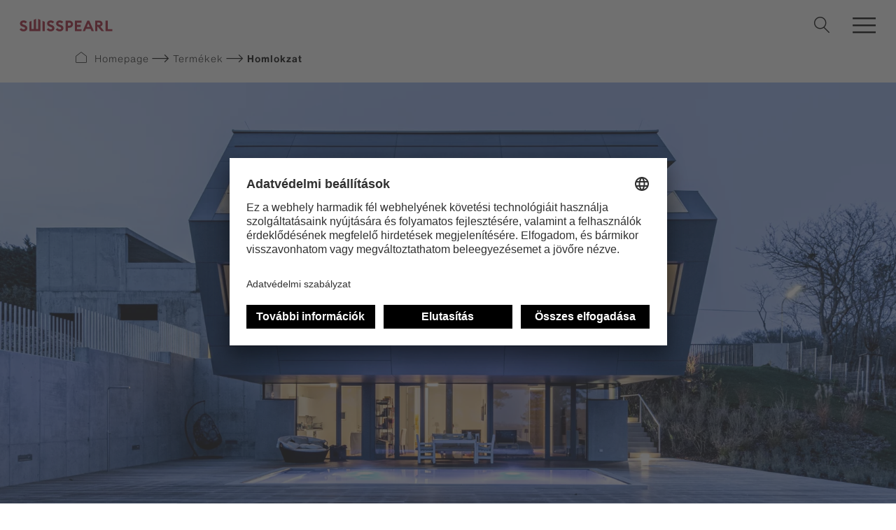

--- FILE ---
content_type: text/html; charset=UTF-8
request_url: https://www.swisspearl.com/hu/termekek/homlokzat
body_size: 8618
content:



    


                                                        
                                                                                                        
        
                                                                                                                            
                    
                                                                                                                                    
        
                                                                                        
                    
                                                                                                        
        
                                                                    
                                                                                                                                    
        
                                                                                        
                    
                                                                                                        
        
                                                                                        
                    
                                                                                                        
        
                                                                    
                                                                                                        
        
                                                                                        
                    
                                                                                                        
        
                                                                                        
                    
                                                                                                        
        
                                                                                        
                    
                                                                                                        
        
                                                                                        
                    
                                                                                                        
        
                                                                    
                                                                                                        
        
                                                                    
                                                                                                        
        
                                                                    
                                                                                                                                    
        
                                                                    
                                                                                                        
        
                                                                    
                                                                                                        
        
                                                                    
                                                                                                        
        
                                                                    
                                                                                                        
        
                                                                    
                                                                                                                                    
        
                                                                    
                                                                                                        
        
                                                                    
                                                                                                        
        
                                                                    
                                                                                                        
        
                

<!DOCTYPE html><html lang="hu"><head><!-- Google Consent default -->
<script>
  window.dataLayer = window.dataLayer || [];
  function gtag(){dataLayer.push(arguments);}
  gtag('consent','default',{
    ad_storage:'denied',
    analytics_storage:'denied'
  });
</script>

<!-- Google Tag Manager -->
<script>
(function(w,d,s,l,i){w[l]=w[l]||[];
w[l].push({'gtm.start':new Date().getTime(),event:'gtm.js'});
var f=d.getElementsByTagName(s)[0],j=d.createElement(s),dl=l!='dataLayer'?'&l='+l:'';
j.async=true;j.src='https://tall.swisspearl.com/gtm.js?id='+i+dl;f.parentNode.insertBefore(j,f);
})(window,document,'script','dataLayer','GTM-KRXXK4Z');
</script>
<noscript><iframe src="https://tall.swisspearl.com/ns.html?id=GTM-KRXXK4Z"
height="0" width="0" style="display:none;visibility:hidden"></iframe></noscript>
<script type="text/javascript" src="https://secure.smart-business-foresight.com/js/268384.js" ></script>
<noscript><img src="https://secure.smart-business-foresight.com/268384.png" style="display:none;" /></noscript><!-- TruConversion for swisspearl.com -->
<script type="text/javascript">
    var _tip = _tip || [];
    (function(d,s,id){
        var js, tjs = d.getElementsByTagName(s)[0];
        if(d.getElementById(id)) { return; }
        js = d.createElement(s); js.id = id;
        js.async = true;
        js.src = d.location.protocol + '//app.truconversion.com/ti-js/35708/0b2fd.js';
        tjs.parentNode.insertBefore(js, tjs);
    }(document, 'script', 'ti-js'));
</script>
                        <script>
    (function(e,t,o,n,p,r,i){e.visitorGlobalObjectAlias=n;e[e.visitorGlobalObjectAlias]=e[e.visitorGlobalObjectAlias]||function(){(e[e.visitorGlobalObjectAlias].q=e[e.visitorGlobalObjectAlias].q||[]).push(arguments)};e[e.visitorGlobalObjectAlias].l=(new Date).getTime();r=t.createElement("script");r.src=o;r.async=true;i=t.getElementsByTagName("script")[0];i.parentNode.insertBefore(r,i)})(window,document,"https://diffuser-cdn.app-us1.com/diffuser/diffuser.js","vgo");
    vgo('setAccount', '92716464');
    vgo('setTrackByDefault', true);

    vgo('process');
</script><script src="https://widget.webability.io/widget.min.js" data-asw-position="bottom-left" data-asw-lang="en" defer></script>
<!-- TruConversion visitor tracking for swisspearl.com -->
<script type="text/javascript">
    !function(){var e="rest.revealid.xyz/v3/script?clientId=2tvY4nw6GQYhFjqfi4uYYP&version=4.0.0",
	t=document.createElement("script");window.location.protocol.split(":")[0];
	t.src="https://"+e;var c=document.getElementsByTagName("script")[0];
	t.async = true;
	t.onload = function(){ new Reveal.default };
	c.parentNode.insertBefore(t,c)}();
</script>
                        <meta charset="utf-8"><meta http-equiv="X-UA-Compatible" content="IE=edge"><meta name="viewport" content="width=device-width, initial-scale=1"><meta name="mobile-web-app-capable" content="yes"><title>Swisspearl légréses szálcement homlokzatok - Swisspearl</title><meta name="description" content="Gazdaságos és tartós. A Swisspearl szálcement panelek ideális megoldást kínálnak az építészetileg ihletett átszellőztetett homlokzatokhoz. Fedezze fel színcsaládjainkat most!"><meta name="keywords" content="gazdaságos homlokzatok, légréses homlokzatok, szálcement homlokzatok, építészet"><meta name="robots" content="index,follow"><link rel="alternate" href="https://www.swisspearl.com/no/produkter/fasade" hreflang="no"><link rel="alternate" href="https://www.swisspearl.com/dk/produkter/facade" hreflang="da"><link rel="alternate" href="https://www.swisspearl.com/fi/tuotteet/julkisivulevyt" hreflang="fi"><link rel="alternate" href="https://www.swisspearl.com/pl/produkty/elewacje" hreflang="pl"><link rel="alternate" href="https://www.swisspearl.com/lt/produktai/fasadas" hreflang="lt"><link rel="alternate" href="https://www.swisspearl.com/lv/produkti/fasade" hreflang="lv"><link rel="alternate" href="https://www.swisspearl.com/hu/termekek/homlokzat" hreflang="hu"><link rel="alternate" href="https://www.swisspearl.com/ee/tooted/fassaad" hreflang="ee"><link rel="canonical" href="https://www.swisspearl.com/hu/termekek/homlokzat"><meta name="revisit-after" content="2 days"/><meta name="language" content="hu"/><meta name="publisher" content="MASSIVE ART WebServices GmbH"/><meta name="author" content="Swisspearl"/><meta name="copyright" content="Swisspearl"/><meta name="audience" content="all"/><meta name="distribution" content="global"/><meta name="image" content="https://www.swisspearl.com/uploads/media/1200x630/06/7066-VillaSky_Wien_AT_Photo_01.jpg?v=2-0"/><meta name="DC.Title" content="Swisspearl légréses szálcement homlokzatok"/><meta name="DC.Publisher" content="MASSIVE ART WebServices GmbH"/><meta name="DC.Copyright" content="Swisspearl"/><meta name="twitter:card" content="summary"/><meta name="twitter:url" content="https://www.swisspearl.com/hu/termekek/homlokzat"/><meta name="twitter:title" content="Swisspearl légréses szálcement homlokzatok"/><meta name="twitter:description" content="Gazdaságos és tartós. A Swisspearl szálcement panelek ideális megoldást kínálnak az építészetileg ihletett átszellőztetett homlokzatokhoz. Fedezze fel színcsaládjainkat most!"/><meta name="twitter:image" content="https://www.swisspearl.com/uploads/media/1200x630/06/7066-VillaSky_Wien_AT_Photo_01.jpg?v=2-0"/><meta property="og:site_name" content="Swisspearl"/><meta property="og:url" content="https://www.swisspearl.com/hu/termekek/homlokzat"/><meta property="og:title" content="Swisspearl légréses szálcement homlokzatok"/><meta property="og:image" content="https://www.swisspearl.com/uploads/media/1200x630/06/7066-VillaSky_Wien_AT_Photo_01.jpg?v=2-0"/><meta property="og:type" content="website"/><meta property="og:description" content="Gazdaságos és tartós. A Swisspearl szálcement panelek ideális megoldást kínálnak az építészetileg ihletett átszellőztetett homlokzatokhoz. Fedezze fel színcsaládjainkat most!"/><meta property="og:locale" content="hu"/><link rel="apple-touch-icon" sizes="180x180" href="/favicons/swisspearl/apple-touch-icon.png"><link rel="icon" type="image/png" sizes="32x32" href="/favicons/swisspearl/favicon-32x32.png"><link rel="icon" type="image/png" sizes="16x16" href="/favicons/swisspearl/favicon-16x16.png"><link rel="manifest" href="/favicons/swisspearl/site.webmanifest"><link rel="mask-icon" href="/favicons/swisspearl/safari-pinned-tab.svg" color="#a31b33"><link rel="shortcut icon" href="/favicons/swisspearl/favicon.ico"><meta name="msapplication-TileColor" content="#da532c"><meta name="msapplication-config" content="/favicons/swisspearl/browserconfig.xml"><meta name="theme-color" content="#ffffff"><link rel="stylesheet" href="/build/website/css/main.8009ec7101e20711730b.css"/><script>
            /* Array is used for render esi components. */
            var components = [];

                    </script></head><body><nav id="nav-1" class="nav js-navigation"><a href="https://www.swisspearl.com/hu" class="nav__logo"><img src="/img/swisspearl/logo.svg" alt="Logo"></a>
<ul class="nav__menu js-menu">
                                        
                        
                                                                                
                                        
                            
        <li data-trigger="mega">
                            <span class="nav__menu-item js-nav__menu-item js-mega-item"
                      data-page-url="/termekek">
                        Termékek
                    </span>
            
                                <div class="nav__mega js-mega">
        <div class="nav__mega-entries js-sizer">
            <ul data-parent="Termékek">
                                                                                                                                                                                                        
                        <li class="nav__mega-entry js-entry is-active">
                            <span class="nav__mega-entry-title">Homlokzat</span>
                            <div class="nav__mega-links js-sizer">
                                                            
            
                                                        
            <figure>
                <figcaption class="js-nested-trigger">
                    <a href="https://www.swisspearl.com/hu/termekek/homlokzat/facade-product-finder">Format lines</a>
                </figcaption>

                <ul class="js-nested" data-parent="Homlokzat"><li>
                        <strong>Format lines</strong>
                    </li>
                    <li>
                        <a href="https://www.swisspearl.com/hu/termekek/homlokzat/facade-product-finder">Show all</a>
                    </li>

                    
                                                                    
                        
                        
                        <li>
                            <a href="https://www.swisspearl.com/hu/largo">Largo</a>
                        </li>
                                                                    
                        
                        
                        <li>
                            <a href="https://www.swisspearl.com/hu/modula">Modula</a>
                        </li>
                                    </ul>
            </figure>
            
                                                            
            
                                                        
            <figure>
                <figcaption class="js-nested-trigger">
                    <a href="https://www.swisspearl.com/hu/termekek/homlokzat/facade-product-finder">Natural</a>
                </figcaption>

                <ul class="js-nested" data-parent="Homlokzat"><li>
                        <strong>Natural</strong>
                    </li>
                    <li>
                        <a href="https://www.swisspearl.com/hu/termekek/homlokzat/facade-product-finder">Show all</a>
                    </li>

                    
                                                                    
                        
                        
                        <li>
                            <a href="https://www.swisspearl.com/hu/swisspearl-avera">Swisspearl Avera</a>
                        </li>
                                                                    
                        
                        
                        <li>
                            <a href="https://www.swisspearl.com/hu/swisspearl-terra">Swisspearl Terra</a>
                        </li>
                                                                    
                        
                        
                        <li>
                            <a href="https://www.swisspearl.com/hu/swisspearl-gravial">Swisspearl Gravial</a>
                        </li>
                                                                    
                        
                        
                        <li>
                            <a href="https://www.swisspearl.com/hu/swisspearl-nobilis">Swisspearl Nobilis</a>
                        </li>
                                                                    
                        
                        
                        <li>
                            <a href="https://www.swisspearl.com/hu/swisspearl-planea">Swisspearl Planea</a>
                        </li>
                                                                    
                        
                        
                        <li>
                            <a href="https://www.swisspearl.com/hu/swisspearl-reflex">Swisspearl Reflex</a>
                        </li>
                                                                    
                        
                        
                        <li>
                            <a href="https://www.swisspearl.com/hu/swisspearl-zenor">Swisspearl Zenor</a>
                        </li>
                                                                    
                        
                        
                        <li>
                            <a href="https://www.swisspearl.com/hu/swisspearl-vintago">Swisspearl Vintago</a>
                        </li>
                                                                    
                        
                        
                        <li>
                            <a href="https://www.swisspearl.com/hu/swisspearl-carat">Swisspearl Carat</a>
                        </li>
                                    </ul>
            </figure>
            
                                                            
            
                                                        
            <figure>
                <figcaption class="js-nested-trigger">
                    <a href="https://www.swisspearl.com/hu/termekek/homlokzat/facade-product-finder">Authentic</a>
                </figcaption>

                <ul class="js-nested" data-parent="Homlokzat"><li>
                        <strong>Authentic</strong>
                    </li>
                    <li>
                        <a href="https://www.swisspearl.com/hu/termekek/homlokzat/facade-product-finder">Show all</a>
                    </li>

                    
                                                                    
                        
                        
                        <li>
                            <a href="https://www.swisspearl.com/hu/swisspearl-patina-original-nxt">Swisspearl Patina Original NXT</a>
                        </li>
                                                                    
                        
                        
                        <li>
                            <a href="https://www.swisspearl.com/hu/swisspearl-patina-rough-nxt">Swisspearl Patina Rough NXT</a>
                        </li>
                                                                    
                        
                        
                        <li>
                            <a href="https://www.swisspearl.com/hu/swisspearl-patina-inline-nxt">Swisspearl Patina Inline NXT</a>
                        </li>
                                    </ul>
            </figure>
            
                            </div>
                        </li>
                                                </ul>
        </div>

                
                                                                                                                
                                                                                                                                            
                                                                                                                                            
                                                
                    
        <div class="nav__mega-info js-sizer">
                            
                <img src="/uploads/media/656x396/09/14209-Swisspearl_Architecture_31.jpg?v=1-0"
                     alt="Swisspearl_Architecture_31"
                     title="">
            
                                
                                                                                        
                            
        
        <a href="https://www.swisspearl.com/hu/inspiration/epiteszeti-magazin" class="nav__mega-info-button nav__mega-info-title js-info-title">Szerezze be a Swisspearl építészeti magazint</a>
    

                            <div class="nav__mega-info-links"><a href="https://www.swisspearl.com/hu/vallalat/helyi-kontakt">
                            <i class="icon-phone"></i>
                            <span>Kapcsolat</span>
                        </a>
                    <a href="https://www.swisspearl.com/hu/termekek">
                            <i class="icon-house"></i>
                            <span>Termék áttekintés</span>
                        </a>
                    <a href="https://www.swisspearl.com/hu/szolgaltatasok/letoeltokoezpont">
                            <i class="icon-Web-Icons-Download"></i>
                            <span>Letöltőközpont</span>
                        </a></div>
            
                
        </div>
    </div>

                <div class="nav__mega-bar js-mega-bar"><a href="https://www.swisspearl.com/hu/vallalat/helyi-kontakt">
                            <i class="icon-phone"></i>
                            <span>Kapcsolat</span>
                        </a>
                    <a href="https://www.swisspearl.com/hu/termekek">
                            <i class="icon-house"></i>
                            <span>Termék áttekintés</span>
                        </a>
                    <a href="https://www.swisspearl.com/hu/szolgaltatasok/letoeltokoezpont">
                            <i class="icon-Web-Icons-Download"></i>
                            <span>Letöltőközpont</span>
                        </a></div>
    
                    </li>
                            
                        
                                    
                                        
                            
        <li data-trigger="simple">
                            <span class="nav__menu-item js-nav__menu-item js-simple-item"
                      data-page-url="/szolgaltatasok">
                        Szolgáltatások
                    </span>
            
                            <div class="nav__sub js-sub">
                    <ul data-parent="Szolgáltatások">
                                                    
                                                                                            
                                <li class="js-nav__menu-sub-item" data-page-url="/szolgaltatasok/letoeltokoezpont">
                                    <a href="https://www.swisspearl.com/hu/szolgaltatasok/letoeltokoezpont">Letöltőközpont</a>
                                </li>
                                                                                
                                                                                            
                                <li class="js-nav__menu-sub-item" data-page-url="/szolgaltatasok/tanacsadas-igenylese">
                                    <a href="https://www.swisspearl.com/hu/szolgaltatasok/tanacsadas-igenylese">Tanácsadás igénylése</a>
                                </li>
                                                                        </ul>
                </div>
                    </li>
                            
                        
                                    
                                        
                            
        <li data-trigger="simple">
                            <span class="nav__menu-item js-nav__menu-item js-simple-item"
                      data-page-url="/vallalat">
                        Vállalat
                    </span>
            
                            <div class="nav__sub js-sub">
                    <ul data-parent="Vállalat">
                                                    
                                                                                            
                                <li class="js-nav__menu-sub-item" data-page-url="/vallalat">
                                    <a href="https://www.swisspearl.com/hu/vallalat">Rólunk</a>
                                </li>
                                                                                
                                                                                            
                                <li class="js-nav__menu-sub-item" data-page-url="/vallalat/fenntarthatosag">
                                    <a href="https://www.swisspearl.com/hu/vallalat/fenntarthatosag">Fenntarthatóság</a>
                                </li>
                                                                                
                                                                                            
                                <li class="js-nav__menu-sub-item" data-page-url="/vallalat/karrier">
                                    <a href="https://www.swisspearl.com/hu/vallalat/karrier">Karrier</a>
                                </li>
                                                                                
                                                                                            
                                <li class="js-nav__menu-sub-item" data-page-url="/vallalat/szalcement">
                                    <a href="https://www.swisspearl.com/hu/vallalat/szalcement">Szálcement</a>
                                </li>
                                                                                
                                                                                            
                                <li class="js-nav__menu-sub-item" data-page-url="/vallalat/helyi-kontakt">
                                    <a href="https://www.swisspearl.com/hu/vallalat/helyi-kontakt">Helyi kontakt</a>
                                </li>
                                                                                
                                                                                            
                                <li class="js-nav__menu-sub-item" data-page-url="/vallalat/irodak-es-gyaregysegek">
                                    <a href="https://www.swisspearl.com/hu/vallalat/irodak-es-gyaregysegek">Irodák és Gyáregységek</a>
                                </li>
                                                                        </ul>
                </div>
                    </li>
    
        </ul>



<div class="nav__language-chooser"><button class="nav__language-chooser-button js-language-chooser"><img src="/img/flags/hu.svg"
             role="presentation"
             class="nav__language-chooser-flag"><span class="nav__language-chooser-country">
           HUN
        </span><span class="nav__language-chooser-divider"></span><span class="nav__language-chooser-lang">
            hu
        </span></button></div><button type="button" class="language-chooser__mobile-back js-language-chooser-mobile-back"></button><button type="button" class="language-chooser__mobile-close js-language-chooser-mobile-close"></button><div class="language-chooser js-language-chooser-menu"><div class="language-chooser__mobile" data-translation="Country/Language"></div><div class="language-chooser__inner"><div class="language-chooser__title">
            Please choose your country and language
        </div><ul class="language-chooser__countries"><li><div class="country-container"><div class="country-container__inner"><img src="/img/flags/at.svg"
                                     alt="de_at"
                                     class="country-container__flag"><a href="https://www.swisspearl.com/at"
                                       class="country-container__country country-container__country--link js-language-chooser-link"
                                       data-locale="de_at">
                                                                                    Ausztria
                                                                            </a></div></div></li><li><div class="country-container"><div class="country-container__inner"><img src="/img/flags/be.svg"
                                     alt="nl_be"
                                     class="country-container__flag"><div class="country-container__country country-container__country--link">
                                        Belgium
                                    </div><div class="country-container__country-sub"><a href="https://www.swisspearl.com/nl-be"
                                           class="country-container__country-sub-link js-language-chooser-link"
                                           data-locale="nl_be">
                                           NL
                                        </a><div class="country-container__country-divider"></div><a href="https://www.swisspearl.com/fr-be"
                           class="country-container__country-sub-link js-language-chooser-link"
                           data-locale="fr_be">
                           FR
                        </a></div></div></div></li><li><div class="country-container"><div class="country-container__inner"><img src="/img/flags/cz.svg"
                                     alt="cs"
                                     class="country-container__flag"><a href="https://www.swisspearl.com/cz"
                                       class="country-container__country country-container__country--link js-language-chooser-link"
                                       data-locale="cs">
                                                                                    Csehország
                                                                            </a></div></div></li><li><div class="country-container"><div class="country-container__inner"><img src="/img/flags/dk.svg"
                                     alt="da"
                                     class="country-container__flag"><a href="https://www.swisspearl.com/dk/produkter/facade"
                                       class="country-container__country country-container__country--link js-language-chooser-link"
                                       data-locale="da">
                                                                                    Dánia
                                                                            </a></div></div></li><li><div class="country-container"><div class="country-container__inner"><img src="/img/flags/gb.svg"
                                     alt="en_gb"
                                     class="country-container__flag"><a href="https://www.swisspearl.com/en-uk"
                                       class="country-container__country country-container__country--link js-language-chooser-link"
                                       data-locale="en_gb">
                                                                                    Egyesült Királyság
                                                                            </a></div></div></li><li><div class="country-container"><div class="country-container__inner"><img src="/img/flags/fi.svg"
                                     alt="fi"
                                     class="country-container__flag"><a href="https://www.swisspearl.com/fi/tuotteet/julkisivulevyt"
                                       class="country-container__country country-container__country--link js-language-chooser-link"
                                       data-locale="fi">
                                                                                    Finnország
                                                                            </a></div></div></li><li><div class="country-container"><div class="country-container__inner"><img src="/img/flags/fr.svg"
                                     alt="fr"
                                     class="country-container__flag"><a href="https://www.swisspearl.com/fr-fr"
                                       class="country-container__country country-container__country--link js-language-chooser-link"
                                       data-locale="fr">
                                                                                    Franciaország
                                                                            </a></div></div></li><li><div class="country-container"><div class="country-container__inner"><img src="/img/flags/nl.svg"
                                     alt="nl_nl"
                                     class="country-container__flag"><a href="https://www.swisspearl.com/nl-nl"
                                       class="country-container__country country-container__country--link js-language-chooser-link"
                                       data-locale="nl_nl">
                                                                                    Hollandia
                                                                            </a></div></div></li><li><div class="country-container"><div class="country-container__inner"><img src="/img/flags/pl.svg"
                                     alt="pl"
                                     class="country-container__flag"><a href="https://www.swisspearl.com/pl/produkty/elewacje"
                                       class="country-container__country country-container__country--link js-language-chooser-link"
                                       data-locale="pl">
                                                                                    Lengyelország
                                                                            </a></div></div></li><li><div class="country-container"><div class="country-container__inner"><img src="/img/flags/lv.svg"
                                     alt="lv"
                                     class="country-container__flag"><a href="https://www.swisspearl.com/lv/produkti/fasade"
                                       class="country-container__country country-container__country--link js-language-chooser-link"
                                       data-locale="lv">
                                                                                    Lettország
                                                                            </a></div></div></li><li><div class="country-container"><div class="country-container__inner"><img src="/img/flags/lt.svg"
                                     alt="lt"
                                     class="country-container__flag"><a href="https://www.swisspearl.com/lt/produktai/fasadas"
                                       class="country-container__country country-container__country--link js-language-chooser-link"
                                       data-locale="lt">
                                                                                    Litvánia
                                                                            </a></div></div></li><li><div class="country-container"><div class="country-container__inner"><img src="/img/flags/hu.svg"
                                     alt="hu"
                                     class="country-container__flag"><a href="https://www.swisspearl.com/hu/termekek/homlokzat"
                                       class="country-container__country country-container__country--link js-language-chooser-link"
                                       data-locale="hu">
                                                                                    Magyarország
                                                                            </a></div></div></li><li><div class="country-container"><div class="country-container__inner"><img src="/img/flags/no.svg"
                                     alt="no"
                                     class="country-container__flag"><a href="https://www.swisspearl.com/no/produkter/fasade"
                                       class="country-container__country country-container__country--link js-language-chooser-link"
                                       data-locale="no">
                                                                                    Norvégia
                                                                            </a></div></div></li><li><div class="country-container"><div class="country-container__inner"><img src="/img/flags/de.svg"
                                     alt="de_de"
                                     class="country-container__flag"><a href="https://www.swisspearl.com/de-de"
                                       class="country-container__country country-container__country--link js-language-chooser-link"
                                       data-locale="de_de">
                                                                                    Németország
                                                                            </a></div></div></li><li><div class="country-container"><div class="country-container__inner"><img src="/img/flags/ch.svg"
                                     alt="de_ch"
                                     class="country-container__flag"><div class="country-container__country country-container__country--link">
                                        Svájc
                                    </div><div class="country-container__country-sub"><a href="https://www.swisspearl.com/de-ch"
                                           class="country-container__country-sub-link js-language-chooser-link"
                                           data-locale="de_ch">
                                           DE
                                        </a><div class="country-container__country-divider"></div><a href="https://www.swisspearl.com/fr-ch"
                           class="country-container__country-sub-link js-language-chooser-link"
                           data-locale="fr_ch">
                           FR
                        </a></div></div></div></li><li><div class="country-container"><div class="country-container__inner"><img src="/img/flags/se.svg"
                                     alt="se"
                                     class="country-container__flag"><a href="https://www.swisspearl.com/se"
                                       class="country-container__country country-container__country--link js-language-chooser-link"
                                       data-locale="se">
                                                                                    Svédország
                                                                            </a></div></div></li><li><div class="country-container"><div class="country-container__inner"><img src="/img/flags/sk.svg"
                                     alt="sk"
                                     class="country-container__flag"><a href="/cz"
                                       class="country-container__country country-container__country--link js-language-chooser-link"
                                       data-locale="sk">
                                                                                    Szlovákia
                                                                            </a></div></div></li><li><div class="country-container"><div class="country-container__inner"><img src="/img/flags/si.svg"
                                     alt="si"
                                     class="country-container__flag"><a href="https://www.swisspearl.com/si"
                                       class="country-container__country country-container__country--link js-language-chooser-link"
                                       data-locale="si">
                                                                                    Szlovénia
                                                                            </a></div></div></li><li><div class="country-container"><div class="country-container__inner"><img src="/img/flags/ee.svg"
                                     alt="ee"
                                     class="country-container__flag"><a href="https://www.swisspearl.com/ee/tooted/fassaad"
                                       class="country-container__country country-container__country--link js-language-chooser-link"
                                       data-locale="ee">
                                                                                    Észtország
                                                                            </a></div></div></li><li><div class="country-container"><div class="country-container__inner"><img src="/img/flags/ie.svg"
                                     alt="en_ie"
                                     class="country-container__flag"><a href="https://www.swisspearl.com/en-ie"
                                       class="country-container__country country-container__country--link js-language-chooser-link"
                                       data-locale="en_ie">
                                                                                    Írország
                                                                            </a></div></div></li><li><div class="country-container"><div class="country-container__inner"><img src="/img/flags/en.svg"
                                     alt="en"
                                     class="country-container__flag country-container__flag--global"><a href="https://www.swisspearl.com/?redirect=no"
                                       class="country-container__country country-container__country--link js-language-chooser-link"
                                       data-locale="en">
                                                                                    Global
                                                                            </a></ul></div></div><div class="country-notification mfp-hide js-country-notification" data-locale="sk"><button class="country-notification__close js-close-country-notification"><i class="icon-close-burger"></i></button><div class="country-notification__logo"><img src="/img/swisspearl/logo.svg" alt="Logo"></div><div class="country-notification__content"><div class="country-notification__title">
            Vitajte vo Swisspearl
        </div><div class="country-notification__description">
            Všetky potrebné informácie nájdete tu.
        </div><a href="/cz" class="country-notification__button">
            Navštívte swisspearl.com/cz
        </a></div></div><button type="button" class="nav__magnifier js-search-opener"></button><button type="button" class="nav__toggler js-toggler"></button><button type="button" class="nav__back js-back"></button><form action="/hu/search"
          method="get"
          class="nav__search js-search-form"><input name="q"
               type="text"
               title="Search ..."
               placeholder="Search ..."
               spellcheck="false"><button type="button" class="nav__search-closer js-search-closer"></button></form></nav><main><div class="breadcrumb__wrapper"><ol class="breadcrumb"><li><a href="https://www.swisspearl.com/hu" itemprop="url"><span itemprop="title">Homepage</span></a></li><li><a href="https://www.swisspearl.com/hu/termekek" itemprop="url"><span itemprop="title">Termékek</span></a></li><li><span itemprop="title">Homlokzat</span></li></ol></div><div class="cta cta--is-header"><div class="cta__wrapper"><div class="cta__background" style="background-image: -webkit-image-set(url(&quot;/uploads/media/1920x830/06/7066-VillaSky_Wien_AT_Photo_01.webp?v=2-0&quot;) 1x, url(&quot;/uploads/media/3840x1660/06/7066-VillaSky_Wien_AT_Photo_01.webp?v=2-0&quot;) 2x); background-image: image-set(url(/uploads/media/1920x830/06/7066-VillaSky_Wien_AT_Photo_01.webp?v=2-0) 1x, url(/uploads/media/3840x1660/06/7066-VillaSky_Wien_AT_Photo_01.webp?v=2-0) 2x);"></div><div class="cta__content cta__content--"></div></div></div><div id="anchor-navigation-1" class="anchor-navigation is-always-visible"><div class="anchor-navigation__outer js-outer  small-padding"><div class="anchor-navigation__arrow js-anchor-arrow" data-direction="left"><i class="icon-chevron-left"></i></div><div class="anchor-navigation__inner js-inner"><button class="anchor-navigation__item js-anchor"
                                    title="Színcsalád"
                                    data-anchor-nav="színcsalád">Színcsalád</button></div><div class="anchor-navigation__arrow is-right js-anchor-arrow" data-direction="right"><i class="icon-chevron-right"></i></div></div></div><div class="headlines"><h1 class="headlines__title">
            Homlokzat
        </h1></div><div id="default-1"><div data-anchor="színcsalád"><div id="gallery-1" class="gallery js-group"><div class="gallery__inner js-slider fade-up js-fade-in-item"><div class="gallery__item js-slide"><a href="#gallery-overlay-0" class="js-image-overlay" data-image="1"><img src="/uploads/media/x390/05/7695-conceptbook_slider.jpg?v=1-0"
                         alt="conceptbook_slider"
                         title="conceptbook_slider"/></a></div></div></div></div><div class="text js-group"
     data-anchor=""><div class="text__content"><div class="text__content-description text-editor fade-up js-fade-in-item"><p>A Swisspearl Patina színcsaládba egyedülálló jellemzőkkel bíró, természetes és eredeti, anyagukban színezett homlokzati lemezek tartoznak. Minden egyes homlokzati lemez olyan egyedi, mint maga a természet. Az egyes homlokzati lemezek között kisebb szerkezeti és felületi eltérések vannak, így világszerte kielégítik azoknak az építészeknek és építőknek az igényeit, akik  jellegzetes textúrát és karakteres megjelenési formát keresnek.</p><p>Az alábbi 4 termék tartozik a Swisspearl színcsaládba: -</p><ul><li>Swisspearl Patina Original – A legkevésbé sem szokványos.</li><li>Swisspearl Patina Rough – Elegáns külső. Marcona belső.</li><li>Swisspearl Patina Inline – Egyensúlyozás fény és árnyék között.</li><li>Swisspearl Patina Signature – Stílus és egyéniség.</li></ul></div></div></div><div id="further-links-1"
     class="further-links js-group"
     data-anchor=""><div class="further-links__inner"><div class="further-links__text-container"><h2 class="further-links__title fade-up js-fade-in-item">Színcsaládválaszték</h2></div></div></div></div></main><div class="scroll-to-top-wrapper"><div id="scroll-to-top-1" class="scroll-to-top"></div></div>
            
    
    <footer class="footer">
        <div class="footer__content">
                        
            <div class="footer__grid">
                <div class="footer__brand">
                    <div class="footer__brand-logo">
                        <a href="https://www.swisspearl.com/hu" class="footer__brand-logo-link" aria-label="Home">
                            <img src="/img/swisspearl/logo.svg" alt="Logo">
                        </a>
                    </div>

                                                                <div class="footer__contact">
                            <div class="footer__contact-address-wrapper">
                                                                    <div class="footer__contact-address">
                                        <p><strong>Swisspearl Magyarország Gyártó Kft</strong><br>Bécsi út 7.<br>H-2536 Nyergesújfalu<br>Telefon: +36 (0) 33 887 700<br><a target="_self" href="mailto:hr@hu.swisspearl.com">hr@hu.swisspearl.com</a></p>
                                    </div>
                                                            </div>
                        </div>
                                    </div>

                                                    <div class="footer__pages-items">
                                                    <div class="footer__pages-item">
                                                                    <div class="footer__pages-item-title">Kik vagyunk</div>
                                
                                                                    <ul class="footer__pages-item-links">
                                                                                                                                
                                            <li class="footer__pages-item-link">
                                                <a href="https://www.swisspearl.com/hu/vallalat"
                                                   target="_self"
                                                   >Vállalat</a>
                                            </li>
                                                                                                                                
                                            <li class="footer__pages-item-link">
                                                <a href="https://www.swisspearl.com/hu/vallalat/fenntarthatosag"
                                                   target="_self"
                                                   >Fenntarthatóság</a>
                                            </li>
                                                                                                                                
                                            <li class="footer__pages-item-link">
                                                <a href="https://www.swisspearl.com/hu/szolgaltatasok/letoeltokoezpont/gyartasbiztonsagi-informaciok"
                                                   target="_self"
                                                   >Gyártásbiztonsági információk</a>
                                            </li>
                                                                            </ul>
                                                            </div>
                                                    <div class="footer__pages-item">
                                                                    <div class="footer__pages-item-title">Inspiráció</div>
                                
                                                            </div>
                                                    <div class="footer__pages-item">
                                                                    <div class="footer__pages-item-title">Amit csinálunk</div>
                                
                                                                    <ul class="footer__pages-item-links">
                                                                                                                                
                                            <li class="footer__pages-item-link">
                                                <a href="https://www.swisspearl.com/hu/vallalat/szalcement"
                                                   target="_self"
                                                   >Szálcement</a>
                                            </li>
                                                                                                                                
                                            <li class="footer__pages-item-link">
                                                <a href="https://www.swisspearl.com/hu/vallalat/szalcement/a-szalcement-keszitese"
                                                   target="_self"
                                                   >A szálcement készítése</a>
                                            </li>
                                                                            </ul>
                                                            </div>
                                            </div>
                            </div>

            <div class="footer__second-row">
                                                                                                                                                                        
                        <a href="https://www.swisspearl-group.com/"
                           class="footer__contact-additional-text"
                           target="_blank"
                           rel=&quot;noopener noreferrer&quot;>
                            Swisspearl Magyarország Gyártó Kft
                        </a>

                                    
                                                    <div class="footer__social">
                                                    <div class="footer__social-title">Közösségi média</div>
                        
                                                    
                            <a href="https://www.facebook.com/swisspearl.hungary"
                               target="_blank"
                               rel="noopener noreferrer"
                               class="footer__social-link"
                               title="Facebook"
                               aria-label="Facebook">
                                                                    <i class="icon-facebook"></i>
                                                            </a>
                                                    
                            <a href="https://www.linkedin.com/company/swisspearl-magyarorszag-gyarto-kft"
                               target="_blank"
                               rel="noopener noreferrer"
                               class="footer__social-link"
                               title="Linked in"
                               aria-label="Linked in">
                                                                    <i class="icon-linkedIn"></i>
                                                            </a>
                                                    
                            <a href="https://www.instagram.com/swisspearl.group/"
                               target="_blank"
                               rel="noopener noreferrer"
                               class="footer__social-link"
                               title="Instagram"
                               aria-label="Instagram">
                                                                    <i class="icon-instagram"></i>
                                                            </a>
                                                    
                            <a href="https://www.youtube.com/@swisspearl_group/"
                               target="_blank"
                               rel="noopener noreferrer"
                               class="footer__social-link"
                               title="Youtube"
                               aria-label="Youtube">
                                                                    <i class="icon-youtube"></i>
                                                            </a>
                                            </div>
                            </div>
        </div>

                <div class="footer__navigation">
                            
                                
                                    
                    
                                            
                                
                                    
                    <a href="https://www.swisspearl.com/hu/adatvedelmi-iranyelv" class="footer__navigation-link">Adatvédelmi irányelv</a>
                                            
                                
                                    
                    <a href="https://www.swisspearl.com/hu/sueti-szabalyzat" class="footer__navigation-link">Cookie szabályzat</a>
                            
            <a href="#" class="footer__navigation-link" onClick="UC_UI.showSecondLayer();">Cookie settings</a>
        </div>
    </footer>
<section class="overlays"><div id="gallery-overlay-0" class="slider-overlay mfp-hide"><div class="slider-overlay__content"><div class="slider-overlay__gallery"><div class="slider-overlay__close-wrapper"><button class="slider-overlay__close mfp-close icon-close-burger"></button></div><div class="slider-overlay__slider-wrapper js-overlay-slider-wrapper-0"><div class="js-overlay-slider"><div class="slider-overlay__slide js-overlay-slide"><picture><source srcset="/uploads/media/1128x/05/7695-conceptbook_slider.jpg?v=1-0 1x, /uploads/media/2256x/05/7695-conceptbook_slider.jpg?v=1-0 2x"><img src="/uploads/media/1128x/05/7695-conceptbook_slider.jpg?v=1-0"
                                 alt="conceptbook_slider"/></picture></div></div></div></div></div></div></section><script src="/js/modernizr.js" async></script><script src="/build/website/js/main.87e31fbc35a8abc6c37a.js"></script><script>web.startComponents(components.concat([{"name":"nav","id":"nav-1","options":{"locale":"hu"}},{"name":"anchor-navigation","id":"anchor-navigation-1","options":{}},{"name":"default","id":"default-1","options":{}},{"name":"gallery","id":"gallery-1","options":{"index":0}},{"name":"further-links","id":"further-links-1","options":{}},{"name":"scroll-to-top","id":"scroll-to-top-1","options":{}}]));</script></body></html>

--- FILE ---
content_type: image/svg+xml
request_url: https://www.swisspearl.com/img/flags/fi.svg
body_size: 360
content:
<?xml version="1.0" encoding="UTF-8"?>
<svg fill="none" viewBox="0 0 80 60" xmlns="http://www.w3.org/2000/svg">
    <g clip-path="url(#a)">
        <path d="M0 0H80V60H0V0Z" fill="#fff"/>
        <path d="m0 21.812h80v16.375h-80v-16.375z" fill="#003580"/>
        <path d="m21.934 0h16.362v60h-16.375l0.0125-60z" fill="#003580"/>
    </g>
    <defs>
        <clipPath id="a">
            <rect width="80" height="60" fill="#fff"/>
        </clipPath>
    </defs>
</svg>


--- FILE ---
content_type: application/javascript
request_url: https://prism.app-us1.com/?a=92716464&u=https%3A%2F%2Fwww.swisspearl.com%2Fhu%2Ftermekek%2Fhomlokzat
body_size: 122
content:
window.visitorGlobalObject=window.visitorGlobalObject||window.prismGlobalObject;window.visitorGlobalObject.setVisitorId('dd101306-c747-4931-b6f6-dba8c9736bb2', '92716464');window.visitorGlobalObject.setWhitelistedServices('tracking', '92716464');

--- FILE ---
content_type: image/svg+xml
request_url: https://www.swisspearl.com/img/flags/ch.svg
body_size: 402
content:
<?xml version="1.0" encoding="UTF-8"?>
<svg fill="none" viewBox="0 0 80 60" xmlns="http://www.w3.org/2000/svg">
    <g clip-path="url(#a)" clip-rule="evenodd" fill-rule="evenodd">
        <path d="M0 0H80V60H0V0Z" fill="#D52B1E"/>
        <path d="m21.25 24.375h37.5v11.25h-37.5v-11.25z" fill="#fff"/>
        <path d="m34.375 11.25h11.25v37.5h-11.25v-37.5z" fill="#fff"/>
    </g>
    <defs>
        <clipPath id="a">
            <rect width="80" height="60" fill="#fff"/>
        </clipPath>
    </defs>
</svg>


--- FILE ---
content_type: application/javascript
request_url: https://app.truconversion.com/ti-js/35708/0b2fd.js
body_size: 4620
content:
/* TruConversion - swisspearl.com - LastUpdated: 1769361032*/
function _tcBootstrap(){return null!==window.opener&&void 0!==window.opener&&!window.opener.closed&&-1!==window.name.indexOf("_tcHeatmapMainReportWindow")||-1!==window.location.href.indexOf("_tcRepParam=report")||-1!==window.name.indexOf("_tcTrendMainReportWindow")||-1!==window.name.indexOf("_tcTrendReportWindow")||-1!==window.name.indexOf("_tcHeatmapV3MainReportWindow")||-1!==window.location.href.indexOf("_tcRepParam=hmv3report")}
if(_tcBootstrap()){tcjs = function(a,b,c){}; if(-1!==window.name.indexOf("_tcHeatmapMainReportWindow")||-1!==window.location.href.indexOf("_tcRepParam=report")){ !function(n,t,i){var o,e=n.getElementsByTagName("head")[0];n.getElementById(i)||(o=n.createElement(t),o.id=i,o.src=n.location.protocol+"//cdn.truconversion.com/tc-report-v169.js?m=1769361032",e.appendChild(o,e))}(document,"script","ti-js-cj-r-init"); } if(-1!==window.name.indexOf("_tcTrendMainReportWindow")){ !function(n,t,i){var o,e=n.getElementsByTagName("head")[0];n.getElementById(i)||(o=n.createElement(t),o.id=i,o.src=n.location.protocol+"//app.truconversion.com/tc-trend-opener-report.js?m=1769361032",e.appendChild(o,e))}(document,"script","ti-js-cj-trend-v2-init"); } if(-1!==window.name.indexOf("_tcTrendReportWindow")){ !function(n,t,i){var o,e=n.getElementsByTagName("head")[0];n.getElementById(i)||(o=n.createElement(t),o.id=i,o.src=n.location.protocol+"//cdn.truconversion.com/tc-trend-report-v23.js?m=1769361032",e.appendChild(o,e))}(document,"script","ti-js-cj-trend-init"); } if(-1!==window.name.indexOf("_tcHeatmapV3MainReportWindow")||-1!==window.location.href.indexOf("_tcRepParam=hmv3report")){ !function(n,t,i){var o,e=n.getElementsByTagName("head")[0];n.getElementById(i)||(o=n.createElement(t),o.id=i,o.src=n.location.protocol+"//cdn.truconversion.com/tc-hm-report-v38.js?m=1769361032",e.appendChild(o,e))}(document,"script","ti-js-cj-r-init"); } }else{ window.tcConfigs = {sockUrl: "https://io.truconversion.com/", tcDomain: "app.truconversion.com", appVer: "TC.P.29.0.6", allowPokeByResponse: true, ipAddr: "", userCountry: "", userCity: "", userRegion: "", accountId: 20419,domainId: 35708,gaEvent: "0" ,guaEvent: "0",kmEvent: "0",tools: {"mis":{"length":2,"data":{"aba18772fc70c8cbf79a79f413ef102b":{"_i":{"_si":"3711","_sn":"2025_09_26_CH-DE_Tectolit_PaidSocial_Strategie1_Z\u00f6gerliche_Besucher","_svt":"1","_sfr":"survey_question","_sfri":"20403","_slan":"en-us","_ut":"regexp","_umd":"swisspearl.com","_urp":"^https:\\\/\\\/www\\.swisspearl\\.com\\\/de-ch\\\/tectolit-(flat|lap)\\?.*(fbclid=|li_fat_id=).*","_tp":"100","_tc":"0","_tb":"1959","_ifrv":null,"_pvc":null,"_bet":null,"_beh":null,"_exb":null,"_isag":null,"_hagl":null,"_ruop":null,"_opc":null,"_idf":null,"_cup":null,"_cpcv":null,"_bwel":null,"_sut":"2","_sutt":"2","_sutv":"15","_suttv":"15","_suf":"2","_sua":"1","_suas":null,"_suae":null,"_sutz":null,"_sutzutc":null,"_suifd":"1","_suifm":"1","_suift":"1","_suioi":"0","_ssc":null,"_gdprn":"0","_gdpre":"","_surei":""},"_s":{"_pb":"#303030","_ph":"#2b2b2b","_pst":"#1c1e1e","_psb":"#454647","_ptc":"#ffffff","_atc":"#ffffff","_pts":"13px","_ats":"12px","_ab":"#353535","_ah":"#424242","_bb":"#777777","_bh":"#777771","_cb":"#303030","_cbo":"#2b2b2b","_pp":"1","_lt":"2","_ci":""},"_q":{"20403":{"_qi":"20403","_qt":"Auf einer Skala von 1-5, wie gut passen die hier gezeigten Informationen zu Ihrem Projektvorhaben?","_qd":"","_qdp":"","_ir":"0","_ct":null,"_cti":"0","_sbt":"SEND","_ira":"0","_at":"rate_answer","_ab":"1","_a":{"1936":{"_ai":"1936","_at":"1","_ac":"","_act":"survey_question","_acti":"20404","_all":"","_arl":""},"1937":{"_ai":"1937","_at":"2","_ac":"","_act":"survey_question","_acti":"20404","_all":"","_arl":""},"1938":{"_ai":"1938","_at":"3","_ac":"","_act":"survey_question","_acti":"20404","_all":"","_arl":""},"1939":{"_ai":"1939","_at":"4","_ac":"","_act":"survey_message","_acti":"9202","_all":"","_arl":""},"1940":{"_ai":"1940","_at":"5","_ac":"","_act":"survey_message","_acti":"9202","_all":"","_arl":""}}},"20404":{"_qi":"20404","_qt":"Welche Information w\u00fcrde Ihnen jetzt am meisten weiterhelfen?","_qd":"","_qdp":"","_ir":"0","_ct":null,"_cti":"0","_sbt":"SEND","_ira":"0","_at":"single_answer","_ab":"0","_a":{"28880":{"_ai":"28880","_at":"Preisdetails \/ Kostensch\u00e4tzung","_ac":"0","_act":"survey_message","_acti":"9202","_all":"","_arl":""},"28881":{"_ai":"28881","_at":"Mehr Bilder von realisierten Projekten","_ac":"0","_act":"survey_message","_acti":"9202","_all":"","_arl":""},"28882":{"_ai":"28882","_at":"Technische Details zur Montage","_ac":"0","_act":"survey_message","_acti":"9202","_all":"","_arl":""},"28883":{"_ai":"28883","_at":"Ein direkter Ansprechpartner","_ac":"0","_act":"survey_message","_acti":"9202","_all":"","_arl":""},"28884":{"_ai":"28884","_at":" Informationen zu den n\u00e4chsten Schritten (z.B. Musterbestellung)","_ac":"0","_act":"survey_message","_acti":"9202","_all":"","_arl":""},"28885":{"_ai":"28885","_at":"Anderes","_ac":"2","_act":"survey_message","_acti":"9202","_all":"","_arl":""}}}},"_m":{"9202":{"_mi":"9202","_mt":"Vielen Dank f\u00fcr Ihr Feedback","_mdsi":"1","_mcta":"0","_mctab":"","_mctau":"","_moinw":"0","_mtt":"","_mtu":"","_mfptl":""}},"_lg":[]},"4aec1b3435c52abbdf8334ea0e7141e0":{"_i":{"_si":"3106","_sn":"2024_02_28_Global_Sample_Request_Sent_Ease of Use","_svt":"1","_sfr":"survey_question","_sfri":"15854","_slan":"en-us","_ut":"regexp","_umd":"swisspearl.com","_urp":"^(http|https):\\\/\\\/www\\.swisspearl\\.com\\\/(?!([a-z]{2}-[a-z]{2}|[a-z]{2})\\\/).*sample-request.*\\?.*send=true","_tp":"100","_tc":"0","_tb":"976","_ifrv":"0","_pvc":"0","_bet":"1","_beh":"","_exb":"","_isag":"","_hagl":"","_ruop":"0","_opc":"","_idf":"","_cup":"","_cpcv":"","_bwel":"","_sut":"1","_sutt":"1","_sutv":"0","_suttv":"0","_suf":"2","_sua":"1","_suas":null,"_suae":null,"_sutz":null,"_sutzutc":null,"_suifd":"1","_suifm":"1","_suift":"1","_suioi":"0","_ssc":"","_gdprn":"0","_gdpre":"","_surei":""},"_s":{"_pb":"#303030","_ph":"#2b2b2b","_pst":"#1c1e1e","_psb":"#454647","_ptc":"#ffffff","_atc":"#ffffff","_pts":"18px","_ats":"16px","_ab":"#353535","_ah":"#424242","_bb":"#777777","_bh":"#777771","_cb":"#303030","_cbo":"#2b2b2b","_pp":"1","_lt":"2","_ci":""},"_q":{"15854":{"_qi":"15854","_qt":"How easy was it for you to order this sample?","_qd":"","_qdp":"","_ir":"0","_ct":null,"_cti":"0","_sbt":"SEND","_ira":"0","_at":"single_answer","_ab":"0","_a":{"22199":{"_ai":"22199","_at":"Easy","_ac":"0","_act":"survey_message","_acti":"7245","_all":"","_arl":""},"22200":{"_ai":"22200","_at":"Let us know what we can improve","_ac":"2","_act":"survey_message","_acti":"7245","_all":"","_arl":""}}}},"_m":{"7245":{"_mi":"7245","_mt":"Thank you! Are you looking for inspiration? Subscribe to our Swisspearl Magazine for free.","_mdsi":"1","_mcta":"1","_mctab":"View","_mctau":"https:\/\/www.swisspearl.com\/inspiration\/architecture-magazine\/subscribe-architecture-magazine","_moinw":"0","_mtt":"","_mtu":"","_mfptl":""}},"_lg":[]}}},"mas":[],"fun":[],"hm":{"length":5,"data":[{"_i":{"_hi":"60661","_ai":"20419","_di":"35708","_hmn":"2025_11_20_AT_Downloads","_hssga":"0","_vs":5000,"_u":"swisspearl.com","_mut":"exact","_mp":"\/at\/services\/downloads","_su":"","_act":"1","_asd":"2025-11-20 13:27:17","_aed":"2026-11-20 13:27:17","_tz":"","_tzu":"","_tvr":1706,"_twv2":1,"_ips":1,"_im":0}},{"_i":{"_hi":"60660","_ai":"20419","_di":"35708","_hmn":"2025_11_20_CH_Downloads","_hssga":"0","_vs":5000,"_u":"swisspearl.com","_mut":"exact","_mp":"\/de-ch\/services\/downloads","_su":"","_act":"1","_asd":"2025-11-20 13:25:49","_aed":"2026-11-20 13:25:49","_tz":"","_tzu":"","_tvr":2726,"_twv2":1,"_ips":1,"_im":0}},{"_i":{"_hi":"60659","_ai":"20419","_di":"35708","_hmn":"2025_11_20_DK_Downloads","_hssga":"0","_vs":5000,"_u":"swisspearl.com","_mut":"exact","_mp":"\/dk\/services\/downloads","_su":"","_act":"1","_asd":"2025-11-20 13:24:14","_aed":"2026-11-20 13:24:14","_tz":"","_tzu":"","_tvr":2494,"_twv2":1,"_ips":1,"_im":0}},{"_i":{"_hi":"59761","_ai":"20419","_di":"35708","_hmn":"2025_10_07_DK_references_page_intern","_hssga":"0","_vs":5000,"_u":"swisspearl.com","_mut":"simple","_mp":"\/dk\/inspiration\/referencer","_su":"","_act":"1","_asd":"2025-10-07 13:31:06","_aed":"2026-10-07 13:31:06","_tz":"","_tzu":"","_tvr":958,"_twv2":1,"_ips":1,"_im":0}},{"_i":{"_hi":"46493","_ai":"20419","_di":"35708","_hmn":"Request a sample site","_hssga":"0","_vs":5000,"_u":"swisspearl.com","_mut":"simple","_mp":"\/request-a-sample","_su":"","_act":"1","_asd":"2024-02-27 16:26:32","_aed":"2025-02-27 16:26:32","_tz":"","_tzu":"","_tvr":127,"_twv2":2,"_ips":1,"_im":0}}],"screenshots":[]},"hme":[],"mhme":[],"fa":[],"sr":[],"srp":[],"sre":[],"msre":[],"is":true,"smart_funnel":[{"fp_id":"27566","domain_id":"35708","fp_name":"2025_05_13_DK_Target_Groups","is_data_received":"1","fp_start_step":"42129","fp_final_step":"42129","fp_activation":"1","fp_activation_start":null,"fp_activation_end":null,"fp_time_zone":null,"fp_time_zone_utc":null,"steps":[{"fp_step_id":"42129","fp_id":"27566","fp_step_name":"Homepage","sort_order":"1","follow_by":"1","fp_page_type_id":"1","fp_page_goal_id":null,"fp_step_detail_id":"46237","url":"swisspearl.com","match_pattern":"\/dk","match_url_type":"simple","fp_page_goal_name":null}],"goal":[{"id":"3696325","fp_id":"27566","fp_step_id":"42129","fp_step_detail_id":"46237","fp_goal_value":["https:\/\/www.swisspearl.com\/dk\/din-branche\/arkitekt","https:\/\/www.swisspearl.com\/dk\/din-branche\/entreprenor","https:\/\/www.swisspearl.com\/dk\/din-branche\/forhandler","https:\/\/www.swisspearl.com\/dk\/din-branche\/privat"],"fp_goal_js":"","fp_goal_name":"Click Taget Group Navigation","fp_goal_cost":"10.00","fp_conversion_rate":"10","fp_page_goal":"click_on_link"}]}]},sess: "", locale: "", pingInterval: 10,deviceType: "", cdn: "//cdn.truconversion.com/tc-app",v: "v453",available_views: 375000,consumed_views: 35653, cookie_domain: "swisspearl.com", search_engine_list: {"Google":{"site":"google.","search":"q"},"Bing":{"site":"bing.","search":"q"},"Yahoo":{"site":"yahoo.","search":"p"},"Baidu":{"site":"baidu.","search":"wd"},"Aol":{"site":"aol.","search":"q"},"Ask":{"site":"ask.","search":"q"},"Facebook":{"site":"facebook.","search":"q"},"YouTube":{"site":"youtube.","search":"v"},"Twitter":{"site":"twitter.","search":"q"},"LinkedIn":{"site":"linkedin.","search":"q"},"Pinterest":{"site":"pinterest.","search":"q"},"Tumblr":{"site":"tumblr.","search":"q"},"Instagram":{"site":"instagram.","search":"q"},"Reddit":{"site":"reddit.","search":"q"},"VK":{"site":"vk.","search":"q"},"Flickr":{"site":"flickr.","search":"q"},"Vine":{"site":"vine.","search":"q"},"Meetup":{"site":"meetup.","search":"q"},"Ask.fm":{"site":"ask.fm","search":"q"},"DuckDuckGo":{"site":"duckduckgo.","search":"q"},"Yandex":{"site":"yandex.","search":"text"},"GiGaBlast":{"site":"gigablast.","search":"q"},"ScrubTheWeb":{"site":"scrubtheweb.","search":"q"},"Sogou":{"site":"sogou.","search":"query"},"Lycos":{"site":"lycos.","search":"q"},"Excite":{"site":"excite.","search":"q"},"Wolframalpha":{"site":"wolframalpha.","search":"i"},"Quora":{"site":"quora.","search":"q"},"Email":{"site":"mail.google.","search":"q"},"TikTok":{"site":"tiktok.","search":"q"}}, ip_exclude: [{"exclude_ip":"212.98.121.166\/32","range_min":"3563223462","range_max":"3563223462"},{"exclude_ip":"212.98.113.162\/32","range_min":"3563221410","range_max":"3563221410"},{"exclude_ip":"80.188.95.158\/32","range_min":"1354522526","range_max":"1354522526"},{"exclude_ip":"80.188.95.174\/32","range_min":"1354522542","range_max":"1354522542"},{"exclude_ip":"212.226.165.50\/32","range_min":"3571623218","range_max":"3571623218"},{"exclude_ip":"194.251.67.58\/32","range_min":"3271246650","range_max":"3271246650"},{"exclude_ip":"82.141.163.89\/32","range_min":"1385014105","range_max":"1385014105"},{"exclude_ip":"82.141.163.90\/32","range_min":"1385014106","range_max":"1385014106"},{"exclude_ip":"82.141.163.91\/32","range_min":"1385014107","range_max":"1385014107"},{"exclude_ip":"82.141.163.92\/32","range_min":"1385014108","range_max":"1385014108"},{"exclude_ip":"213.92.192.2\/32","range_min":"3579625474","range_max":"3579625474"},{"exclude_ip":"84.198.79.108\/32","range_min":"1422282604","range_max":"1422282604"},{"exclude_ip":"81.243.247.134\/32","range_min":"1374943110","range_max":"1374943110"},{"exclude_ip":"77.243.37.134\/32","range_min":"1307780486","range_max":"1307780486"},{"exclude_ip":"194.182.37.34\/32","range_min":"3266716962","range_max":"3266716962"},{"exclude_ip":"194.182.37.35\/32","range_min":"3266716963","range_max":"3266716963"},{"exclude_ip":"194.182.37.36\/32","range_min":"3266716964","range_max":"3266716964"},{"exclude_ip":"86.47.82.219\/32","range_min":"1445941979","range_max":"1445941979"},{"exclude_ip":"185.41.138.155\/32","range_min":"3106507419","range_max":"3106507419"},{"exclude_ip":"193.213.7.206\/32","range_min":"3251963854","range_max":"3251963854"},{"exclude_ip":"82.214.146.82\/32","range_min":"1389793874","range_max":"1389793874"},{"exclude_ip":"78.11.49.74\/32","range_min":"1309356362","range_max":"1309356362"},{"exclude_ip":"62.20.41.98\/32","range_min":"1041508706","range_max":"1041508706"},{"exclude_ip":"89.231.34.226\/32","range_min":"1508319970","range_max":"1508319970"},{"exclude_ip":"195.89.247.134\/32","range_min":"3277453190","range_max":"3277453190"},{"exclude_ip":"51.219.41.8\/32","range_min":"870000904","range_max":"870000904"},{"exclude_ip":"89.213.26.45\/32","range_min":"1507138093","range_max":"1507138093"},{"exclude_ip":"212.98.81.62\/32","range_min":"3563213118","range_max":"3563213118"},{"exclude_ip":"145.14.7.62\/32","range_min":"2433615678","range_max":"2433615678"},{"exclude_ip":"194.209.19.162\/32","range_min":"3268481954","range_max":"3268481954"},{"exclude_ip":"46.140.96.106\/32","range_min":"780951658","range_max":"780951658"},{"exclude_ip":"217.192.136.114\/32","range_min":"3653273714","range_max":"3653273714"},{"exclude_ip":"46.140.182.82\/32","range_min":"780973650","range_max":"780973650"},{"exclude_ip":"80.120.164.228\/32","range_min":"1350083812","range_max":"1350083812"}], isLibLoaded: false, _eventTriggerList: [], url_tracking: "automatic_without_fragments", wp: [], _env: "p", dti: [], eu: ["AX","AL","AD","AT","BY","BE","BA","BG","HR","CY","CZ","DK","EE","FO","FI","FR","DE","GI","GR","GG","HU","IS","IE","IM","IT","JE","XK","LV","LI","LU","MK","MT","MC","ME","NL","NO","PL","PT","LT","MD","RO","RU","SM","RS","SK","SI","ES","SJ","SE","CH","UA","GB","VA"], iseu: false, tcvfp: null}; 
                function tcjs(a,b,c){ tcConfigs.isLibLoaded?_tcjs(a,b,c):tcConfigs._eventTriggerList.push([a,b,c]); }  
                function domainNameParser(){ return "swisspearl.com"; }
                if(domainNameParser() === "swisspearl.com" || domainNameParser().indexOf("swisspearl.com") !== -1){
                    !function(n,t,i){var o,e=n.getElementsByTagName("head")[0];n.getElementById(i)||(o=n.createElement(t),o.id=i,o.async=!0,o.src=n.location.protocol+window.tcConfigs.cdn+"-"+window.tcConfigs.v+".js",e.appendChild(o,e))}(document,"script","ti-js-init");
                }else{ console.log("%c TruConversion: Domain is restricted, not in your account list", "background: yellow; color: black; padding-right: 5px;"); }}

--- FILE ---
content_type: image/svg+xml
request_url: https://www.swisspearl.com/img/flags/no.svg
body_size: 453
content:
<?xml version="1.0" encoding="UTF-8"?>
<svg fill="none" viewBox="0 0 80 60" xmlns="http://www.w3.org/2000/svg">
    <g clip-path="url(#a)">
        <path d="M0 0H80V60H0V0Z" fill="#ED2939"/>
        <path d="m22.5 0h15v60h-15v-60z" fill="#fff"/>
        <path d="m0 22.5h80v15h-80v-15z" fill="#fff"/>
        <path d="m26.25 0h7.5v60h-7.5v-60z" fill="#002664"/>
        <path d="m0 26.25h80v7.5h-80v-7.5z" fill="#002664"/>
    </g>
    <defs>
        <clipPath id="a">
            <rect width="80" height="60" fill="#fff"/>
        </clipPath>
    </defs>
</svg>


--- FILE ---
content_type: image/svg+xml
request_url: https://www.swisspearl.com/img/flags/lv.svg
body_size: 326
content:
<?xml version="1.0" encoding="UTF-8"?>
<svg fill="none" viewBox="0 0 80 60" xmlns="http://www.w3.org/2000/svg">
    <g clip-path="url(#a)" clip-rule="evenodd" fill-rule="evenodd">
        <path d="M0 0H80V60H0V0Z" fill="#fff"/>
        <path d="M0 0H80V24H0V0ZM0 36H80V60H0V36Z" fill="#981E32"/>
    </g>
    <defs>
        <clipPath id="a">
            <rect width="80" height="60" fill="#fff"/>
        </clipPath>
    </defs>
</svg>
